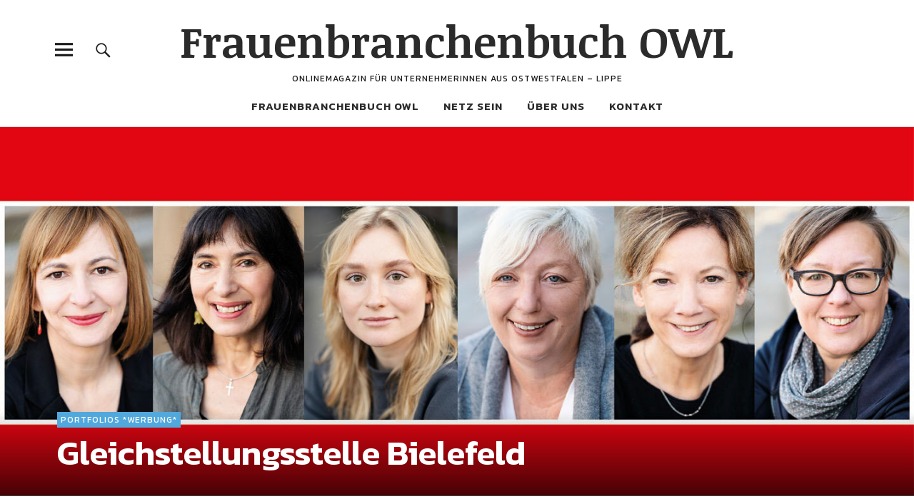

--- FILE ---
content_type: text/html; charset=UTF-8
request_url: https://www.frauenbranchenbuch-owl.de/gleichstellungsstelle-bielefeld/
body_size: 65872
content:
<!DOCTYPE html>
<html lang="de" itemscope itemtype="https://schema.org/BlogPosting" class="no-js">
<head>
<meta charset="UTF-8">
<meta name="viewport" content="width=device-width, initial-scale=1">
<link rel="profile" href="http://gmpg.org/xfn/11">
<link rel="pingback" href="https://www.frauenbranchenbuch-owl.de/xmlrpc.php">
<script>(function(html){html.className = html.className.replace(/\bno-js\b/,'js')})(document.documentElement);</script>
<meta name='robots' content='index, follow, max-image-preview:large, max-snippet:-1, max-video-preview:-1' />

	<!-- This site is optimized with the Yoast SEO plugin v23.2 - https://yoast.com/wordpress/plugins/seo/ -->
	<title>Gleichstellungsstelle Bielefeld - Frauenbranchenbuch OWL</title>
	<meta name="description" content="Bereits seit Anfang der 1980er Jahre hat der Rat der Stadt Bielefeld entschieden, dem Verfassungsauftrag, der Gleichberechtigung von Frau und Mann, nachzukommen. Seit 2018 sieht sich die Gleichstellungsstelle in der Zuständigkeit für die Gleichstellung von Lesben, Schwulen, Bisexuellen, Trans* und Inter* (LSBTI*)" />
	<link rel="canonical" href="https://www.frauenbranchenbuch-owl.de/gleichstellungsstelle-bielefeld/" />
	<meta property="og:locale" content="de_DE" />
	<meta property="og:type" content="article" />
	<meta property="og:title" content="Gleichstellungsstelle Bielefeld - Frauenbranchenbuch OWL" />
	<meta property="og:description" content="Bereits seit Anfang der 1980er Jahre hat der Rat der Stadt Bielefeld entschieden, dem Verfassungsauftrag, der Gleichberechtigung von Frau und Mann, nachzukommen. Seit 2018 sieht sich die Gleichstellungsstelle in der Zuständigkeit für die Gleichstellung von Lesben, Schwulen, Bisexuellen, Trans* und Inter* (LSBTI*)" />
	<meta property="og:url" content="https://www.frauenbranchenbuch-owl.de/gleichstellungsstelle-bielefeld/" />
	<meta property="og:site_name" content="Frauenbranchenbuch OWL" />
	<meta property="article:published_time" content="2022-02-14T08:09:30+00:00" />
	<meta property="article:modified_time" content="2024-06-13T07:09:57+00:00" />
	<meta property="og:image" content="http://www.frauenbranchenbuch-owl.de/wp-content/uploads/2022/02/frauenbuero-gleichstellungss.jpg" />
	<meta property="og:image:width" content="1440" />
	<meta property="og:image:height" content="580" />
	<meta property="og:image:type" content="image/jpeg" />
	<meta name="author" content="aDMINmIC" />
	<meta name="twitter:card" content="summary_large_image" />
	<meta name="twitter:label1" content="Verfasst von" />
	<meta name="twitter:data1" content="aDMINmIC" />
	<meta name="twitter:label2" content="Geschätzte Lesezeit" />
	<meta name="twitter:data2" content="3 Minuten" />
	<script type="application/ld+json" class="yoast-schema-graph">{"@context":"https://schema.org","@graph":[{"@type":"WebPage","@id":"https://www.frauenbranchenbuch-owl.de/gleichstellungsstelle-bielefeld/","url":"https://www.frauenbranchenbuch-owl.de/gleichstellungsstelle-bielefeld/","name":"Gleichstellungsstelle Bielefeld - Frauenbranchenbuch OWL","isPartOf":{"@id":"https://www.frauenbranchenbuch-owl.de/#website"},"primaryImageOfPage":{"@id":"https://www.frauenbranchenbuch-owl.de/gleichstellungsstelle-bielefeld/#primaryimage"},"image":{"@id":"https://www.frauenbranchenbuch-owl.de/gleichstellungsstelle-bielefeld/#primaryimage"},"thumbnailUrl":"https://www.frauenbranchenbuch-owl.de/wp-content/uploads/2022/02/frauenbuero-gleichstellungss.jpg","datePublished":"2022-02-14T08:09:30+00:00","dateModified":"2024-06-13T07:09:57+00:00","author":{"@id":"https://www.frauenbranchenbuch-owl.de/#/schema/person/442a4fdb50c2ba52b0c58c27dea4a020"},"description":"Bereits seit Anfang der 1980er Jahre hat der Rat der Stadt Bielefeld entschieden, dem Verfassungsauftrag, der Gleichberechtigung von Frau und Mann, nachzukommen. Seit 2018 sieht sich die Gleichstellungsstelle in der Zuständigkeit für die Gleichstellung von Lesben, Schwulen, Bisexuellen, Trans* und Inter* (LSBTI*)","breadcrumb":{"@id":"https://www.frauenbranchenbuch-owl.de/gleichstellungsstelle-bielefeld/#breadcrumb"},"inLanguage":"de","potentialAction":[{"@type":"ReadAction","target":["https://www.frauenbranchenbuch-owl.de/gleichstellungsstelle-bielefeld/"]}]},{"@type":"ImageObject","inLanguage":"de","@id":"https://www.frauenbranchenbuch-owl.de/gleichstellungsstelle-bielefeld/#primaryimage","url":"https://www.frauenbranchenbuch-owl.de/wp-content/uploads/2022/02/frauenbuero-gleichstellungss.jpg","contentUrl":"https://www.frauenbranchenbuch-owl.de/wp-content/uploads/2022/02/frauenbuero-gleichstellungss.jpg","width":1440,"height":580},{"@type":"BreadcrumbList","@id":"https://www.frauenbranchenbuch-owl.de/gleichstellungsstelle-bielefeld/#breadcrumb","itemListElement":[{"@type":"ListItem","position":1,"name":"Startseite","item":"https://www.frauenbranchenbuch-owl.de/"},{"@type":"ListItem","position":2,"name":"Gleichstellungsstelle Bielefeld"}]},{"@type":"WebSite","@id":"https://www.frauenbranchenbuch-owl.de/#website","url":"https://www.frauenbranchenbuch-owl.de/","name":"Frauenbranchenbuch OWL","description":"Onlinemagazin für Unternehmerinnen aus Ostwestfalen - Lippe","potentialAction":[{"@type":"SearchAction","target":{"@type":"EntryPoint","urlTemplate":"https://www.frauenbranchenbuch-owl.de/?s={search_term_string}"},"query-input":"required name=search_term_string"}],"inLanguage":"de"},{"@type":"Person","@id":"https://www.frauenbranchenbuch-owl.de/#/schema/person/442a4fdb50c2ba52b0c58c27dea4a020","name":"aDMINmIC","url":"https://www.frauenbranchenbuch-owl.de/author/adminmic/"}]}</script>
	<!-- / Yoast SEO plugin. -->


<link rel='dns-prefetch' href='//fonts.googleapis.com' />
<link rel="alternate" type="application/rss+xml" title="Frauenbranchenbuch OWL &raquo; Feed" href="https://www.frauenbranchenbuch-owl.de/feed/" />
<link rel="alternate" type="application/rss+xml" title="Frauenbranchenbuch OWL &raquo; Kommentar-Feed" href="https://www.frauenbranchenbuch-owl.de/comments/feed/" />
<script type="text/javascript">
/* <![CDATA[ */
window._wpemojiSettings = {"baseUrl":"https:\/\/s.w.org\/images\/core\/emoji\/15.0.3\/72x72\/","ext":".png","svgUrl":"https:\/\/s.w.org\/images\/core\/emoji\/15.0.3\/svg\/","svgExt":".svg","source":{"concatemoji":"https:\/\/www.frauenbranchenbuch-owl.de\/wp-includes\/js\/wp-emoji-release.min.js?ver=6.6.4"}};
/*! This file is auto-generated */
!function(i,n){var o,s,e;function c(e){try{var t={supportTests:e,timestamp:(new Date).valueOf()};sessionStorage.setItem(o,JSON.stringify(t))}catch(e){}}function p(e,t,n){e.clearRect(0,0,e.canvas.width,e.canvas.height),e.fillText(t,0,0);var t=new Uint32Array(e.getImageData(0,0,e.canvas.width,e.canvas.height).data),r=(e.clearRect(0,0,e.canvas.width,e.canvas.height),e.fillText(n,0,0),new Uint32Array(e.getImageData(0,0,e.canvas.width,e.canvas.height).data));return t.every(function(e,t){return e===r[t]})}function u(e,t,n){switch(t){case"flag":return n(e,"\ud83c\udff3\ufe0f\u200d\u26a7\ufe0f","\ud83c\udff3\ufe0f\u200b\u26a7\ufe0f")?!1:!n(e,"\ud83c\uddfa\ud83c\uddf3","\ud83c\uddfa\u200b\ud83c\uddf3")&&!n(e,"\ud83c\udff4\udb40\udc67\udb40\udc62\udb40\udc65\udb40\udc6e\udb40\udc67\udb40\udc7f","\ud83c\udff4\u200b\udb40\udc67\u200b\udb40\udc62\u200b\udb40\udc65\u200b\udb40\udc6e\u200b\udb40\udc67\u200b\udb40\udc7f");case"emoji":return!n(e,"\ud83d\udc26\u200d\u2b1b","\ud83d\udc26\u200b\u2b1b")}return!1}function f(e,t,n){var r="undefined"!=typeof WorkerGlobalScope&&self instanceof WorkerGlobalScope?new OffscreenCanvas(300,150):i.createElement("canvas"),a=r.getContext("2d",{willReadFrequently:!0}),o=(a.textBaseline="top",a.font="600 32px Arial",{});return e.forEach(function(e){o[e]=t(a,e,n)}),o}function t(e){var t=i.createElement("script");t.src=e,t.defer=!0,i.head.appendChild(t)}"undefined"!=typeof Promise&&(o="wpEmojiSettingsSupports",s=["flag","emoji"],n.supports={everything:!0,everythingExceptFlag:!0},e=new Promise(function(e){i.addEventListener("DOMContentLoaded",e,{once:!0})}),new Promise(function(t){var n=function(){try{var e=JSON.parse(sessionStorage.getItem(o));if("object"==typeof e&&"number"==typeof e.timestamp&&(new Date).valueOf()<e.timestamp+604800&&"object"==typeof e.supportTests)return e.supportTests}catch(e){}return null}();if(!n){if("undefined"!=typeof Worker&&"undefined"!=typeof OffscreenCanvas&&"undefined"!=typeof URL&&URL.createObjectURL&&"undefined"!=typeof Blob)try{var e="postMessage("+f.toString()+"("+[JSON.stringify(s),u.toString(),p.toString()].join(",")+"));",r=new Blob([e],{type:"text/javascript"}),a=new Worker(URL.createObjectURL(r),{name:"wpTestEmojiSupports"});return void(a.onmessage=function(e){c(n=e.data),a.terminate(),t(n)})}catch(e){}c(n=f(s,u,p))}t(n)}).then(function(e){for(var t in e)n.supports[t]=e[t],n.supports.everything=n.supports.everything&&n.supports[t],"flag"!==t&&(n.supports.everythingExceptFlag=n.supports.everythingExceptFlag&&n.supports[t]);n.supports.everythingExceptFlag=n.supports.everythingExceptFlag&&!n.supports.flag,n.DOMReady=!1,n.readyCallback=function(){n.DOMReady=!0}}).then(function(){return e}).then(function(){var e;n.supports.everything||(n.readyCallback(),(e=n.source||{}).concatemoji?t(e.concatemoji):e.wpemoji&&e.twemoji&&(t(e.twemoji),t(e.wpemoji)))}))}((window,document),window._wpemojiSettings);
/* ]]> */
</script>
<style id='wp-emoji-styles-inline-css' type='text/css'>

	img.wp-smiley, img.emoji {
		display: inline !important;
		border: none !important;
		box-shadow: none !important;
		height: 1em !important;
		width: 1em !important;
		margin: 0 0.07em !important;
		vertical-align: -0.1em !important;
		background: none !important;
		padding: 0 !important;
	}
</style>
<link rel='stylesheet' id='wp-block-library-css' href='https://www.frauenbranchenbuch-owl.de/wp-includes/css/dist/block-library/style.min.css?ver=6.6.4' type='text/css' media='all' />
<style id='classic-theme-styles-inline-css' type='text/css'>
/*! This file is auto-generated */
.wp-block-button__link{color:#fff;background-color:#32373c;border-radius:9999px;box-shadow:none;text-decoration:none;padding:calc(.667em + 2px) calc(1.333em + 2px);font-size:1.125em}.wp-block-file__button{background:#32373c;color:#fff;text-decoration:none}
</style>
<style id='global-styles-inline-css' type='text/css'>
:root{--wp--preset--aspect-ratio--square: 1;--wp--preset--aspect-ratio--4-3: 4/3;--wp--preset--aspect-ratio--3-4: 3/4;--wp--preset--aspect-ratio--3-2: 3/2;--wp--preset--aspect-ratio--2-3: 2/3;--wp--preset--aspect-ratio--16-9: 16/9;--wp--preset--aspect-ratio--9-16: 9/16;--wp--preset--color--black: #000000;--wp--preset--color--cyan-bluish-gray: #abb8c3;--wp--preset--color--white: #ffffff;--wp--preset--color--pale-pink: #f78da7;--wp--preset--color--vivid-red: #cf2e2e;--wp--preset--color--luminous-vivid-orange: #ff6900;--wp--preset--color--luminous-vivid-amber: #fcb900;--wp--preset--color--light-green-cyan: #7bdcb5;--wp--preset--color--vivid-green-cyan: #00d084;--wp--preset--color--pale-cyan-blue: #8ed1fc;--wp--preset--color--vivid-cyan-blue: #0693e3;--wp--preset--color--vivid-purple: #9b51e0;--wp--preset--gradient--vivid-cyan-blue-to-vivid-purple: linear-gradient(135deg,rgba(6,147,227,1) 0%,rgb(155,81,224) 100%);--wp--preset--gradient--light-green-cyan-to-vivid-green-cyan: linear-gradient(135deg,rgb(122,220,180) 0%,rgb(0,208,130) 100%);--wp--preset--gradient--luminous-vivid-amber-to-luminous-vivid-orange: linear-gradient(135deg,rgba(252,185,0,1) 0%,rgba(255,105,0,1) 100%);--wp--preset--gradient--luminous-vivid-orange-to-vivid-red: linear-gradient(135deg,rgba(255,105,0,1) 0%,rgb(207,46,46) 100%);--wp--preset--gradient--very-light-gray-to-cyan-bluish-gray: linear-gradient(135deg,rgb(238,238,238) 0%,rgb(169,184,195) 100%);--wp--preset--gradient--cool-to-warm-spectrum: linear-gradient(135deg,rgb(74,234,220) 0%,rgb(151,120,209) 20%,rgb(207,42,186) 40%,rgb(238,44,130) 60%,rgb(251,105,98) 80%,rgb(254,248,76) 100%);--wp--preset--gradient--blush-light-purple: linear-gradient(135deg,rgb(255,206,236) 0%,rgb(152,150,240) 100%);--wp--preset--gradient--blush-bordeaux: linear-gradient(135deg,rgb(254,205,165) 0%,rgb(254,45,45) 50%,rgb(107,0,62) 100%);--wp--preset--gradient--luminous-dusk: linear-gradient(135deg,rgb(255,203,112) 0%,rgb(199,81,192) 50%,rgb(65,88,208) 100%);--wp--preset--gradient--pale-ocean: linear-gradient(135deg,rgb(255,245,203) 0%,rgb(182,227,212) 50%,rgb(51,167,181) 100%);--wp--preset--gradient--electric-grass: linear-gradient(135deg,rgb(202,248,128) 0%,rgb(113,206,126) 100%);--wp--preset--gradient--midnight: linear-gradient(135deg,rgb(2,3,129) 0%,rgb(40,116,252) 100%);--wp--preset--font-size--small: 13px;--wp--preset--font-size--medium: 20px;--wp--preset--font-size--large: 36px;--wp--preset--font-size--x-large: 42px;--wp--preset--spacing--20: 0.44rem;--wp--preset--spacing--30: 0.67rem;--wp--preset--spacing--40: 1rem;--wp--preset--spacing--50: 1.5rem;--wp--preset--spacing--60: 2.25rem;--wp--preset--spacing--70: 3.38rem;--wp--preset--spacing--80: 5.06rem;--wp--preset--shadow--natural: 6px 6px 9px rgba(0, 0, 0, 0.2);--wp--preset--shadow--deep: 12px 12px 50px rgba(0, 0, 0, 0.4);--wp--preset--shadow--sharp: 6px 6px 0px rgba(0, 0, 0, 0.2);--wp--preset--shadow--outlined: 6px 6px 0px -3px rgba(255, 255, 255, 1), 6px 6px rgba(0, 0, 0, 1);--wp--preset--shadow--crisp: 6px 6px 0px rgba(0, 0, 0, 1);}:where(.is-layout-flex){gap: 0.5em;}:where(.is-layout-grid){gap: 0.5em;}body .is-layout-flex{display: flex;}.is-layout-flex{flex-wrap: wrap;align-items: center;}.is-layout-flex > :is(*, div){margin: 0;}body .is-layout-grid{display: grid;}.is-layout-grid > :is(*, div){margin: 0;}:where(.wp-block-columns.is-layout-flex){gap: 2em;}:where(.wp-block-columns.is-layout-grid){gap: 2em;}:where(.wp-block-post-template.is-layout-flex){gap: 1.25em;}:where(.wp-block-post-template.is-layout-grid){gap: 1.25em;}.has-black-color{color: var(--wp--preset--color--black) !important;}.has-cyan-bluish-gray-color{color: var(--wp--preset--color--cyan-bluish-gray) !important;}.has-white-color{color: var(--wp--preset--color--white) !important;}.has-pale-pink-color{color: var(--wp--preset--color--pale-pink) !important;}.has-vivid-red-color{color: var(--wp--preset--color--vivid-red) !important;}.has-luminous-vivid-orange-color{color: var(--wp--preset--color--luminous-vivid-orange) !important;}.has-luminous-vivid-amber-color{color: var(--wp--preset--color--luminous-vivid-amber) !important;}.has-light-green-cyan-color{color: var(--wp--preset--color--light-green-cyan) !important;}.has-vivid-green-cyan-color{color: var(--wp--preset--color--vivid-green-cyan) !important;}.has-pale-cyan-blue-color{color: var(--wp--preset--color--pale-cyan-blue) !important;}.has-vivid-cyan-blue-color{color: var(--wp--preset--color--vivid-cyan-blue) !important;}.has-vivid-purple-color{color: var(--wp--preset--color--vivid-purple) !important;}.has-black-background-color{background-color: var(--wp--preset--color--black) !important;}.has-cyan-bluish-gray-background-color{background-color: var(--wp--preset--color--cyan-bluish-gray) !important;}.has-white-background-color{background-color: var(--wp--preset--color--white) !important;}.has-pale-pink-background-color{background-color: var(--wp--preset--color--pale-pink) !important;}.has-vivid-red-background-color{background-color: var(--wp--preset--color--vivid-red) !important;}.has-luminous-vivid-orange-background-color{background-color: var(--wp--preset--color--luminous-vivid-orange) !important;}.has-luminous-vivid-amber-background-color{background-color: var(--wp--preset--color--luminous-vivid-amber) !important;}.has-light-green-cyan-background-color{background-color: var(--wp--preset--color--light-green-cyan) !important;}.has-vivid-green-cyan-background-color{background-color: var(--wp--preset--color--vivid-green-cyan) !important;}.has-pale-cyan-blue-background-color{background-color: var(--wp--preset--color--pale-cyan-blue) !important;}.has-vivid-cyan-blue-background-color{background-color: var(--wp--preset--color--vivid-cyan-blue) !important;}.has-vivid-purple-background-color{background-color: var(--wp--preset--color--vivid-purple) !important;}.has-black-border-color{border-color: var(--wp--preset--color--black) !important;}.has-cyan-bluish-gray-border-color{border-color: var(--wp--preset--color--cyan-bluish-gray) !important;}.has-white-border-color{border-color: var(--wp--preset--color--white) !important;}.has-pale-pink-border-color{border-color: var(--wp--preset--color--pale-pink) !important;}.has-vivid-red-border-color{border-color: var(--wp--preset--color--vivid-red) !important;}.has-luminous-vivid-orange-border-color{border-color: var(--wp--preset--color--luminous-vivid-orange) !important;}.has-luminous-vivid-amber-border-color{border-color: var(--wp--preset--color--luminous-vivid-amber) !important;}.has-light-green-cyan-border-color{border-color: var(--wp--preset--color--light-green-cyan) !important;}.has-vivid-green-cyan-border-color{border-color: var(--wp--preset--color--vivid-green-cyan) !important;}.has-pale-cyan-blue-border-color{border-color: var(--wp--preset--color--pale-cyan-blue) !important;}.has-vivid-cyan-blue-border-color{border-color: var(--wp--preset--color--vivid-cyan-blue) !important;}.has-vivid-purple-border-color{border-color: var(--wp--preset--color--vivid-purple) !important;}.has-vivid-cyan-blue-to-vivid-purple-gradient-background{background: var(--wp--preset--gradient--vivid-cyan-blue-to-vivid-purple) !important;}.has-light-green-cyan-to-vivid-green-cyan-gradient-background{background: var(--wp--preset--gradient--light-green-cyan-to-vivid-green-cyan) !important;}.has-luminous-vivid-amber-to-luminous-vivid-orange-gradient-background{background: var(--wp--preset--gradient--luminous-vivid-amber-to-luminous-vivid-orange) !important;}.has-luminous-vivid-orange-to-vivid-red-gradient-background{background: var(--wp--preset--gradient--luminous-vivid-orange-to-vivid-red) !important;}.has-very-light-gray-to-cyan-bluish-gray-gradient-background{background: var(--wp--preset--gradient--very-light-gray-to-cyan-bluish-gray) !important;}.has-cool-to-warm-spectrum-gradient-background{background: var(--wp--preset--gradient--cool-to-warm-spectrum) !important;}.has-blush-light-purple-gradient-background{background: var(--wp--preset--gradient--blush-light-purple) !important;}.has-blush-bordeaux-gradient-background{background: var(--wp--preset--gradient--blush-bordeaux) !important;}.has-luminous-dusk-gradient-background{background: var(--wp--preset--gradient--luminous-dusk) !important;}.has-pale-ocean-gradient-background{background: var(--wp--preset--gradient--pale-ocean) !important;}.has-electric-grass-gradient-background{background: var(--wp--preset--gradient--electric-grass) !important;}.has-midnight-gradient-background{background: var(--wp--preset--gradient--midnight) !important;}.has-small-font-size{font-size: var(--wp--preset--font-size--small) !important;}.has-medium-font-size{font-size: var(--wp--preset--font-size--medium) !important;}.has-large-font-size{font-size: var(--wp--preset--font-size--large) !important;}.has-x-large-font-size{font-size: var(--wp--preset--font-size--x-large) !important;}
:where(.wp-block-post-template.is-layout-flex){gap: 1.25em;}:where(.wp-block-post-template.is-layout-grid){gap: 1.25em;}
:where(.wp-block-columns.is-layout-flex){gap: 2em;}:where(.wp-block-columns.is-layout-grid){gap: 2em;}
:root :where(.wp-block-pullquote){font-size: 1.5em;line-height: 1.6;}
</style>
<link rel='stylesheet' id='contact-form-7-css' href='https://www.frauenbranchenbuch-owl.de/wp-content/plugins/contact-form-7/includes/css/styles.css?ver=5.9.8' type='text/css' media='all' />
<link rel='stylesheet' id='chld_thm_cfg_parent-css' href='https://www.frauenbranchenbuch-owl.de/wp-content/themes/uku/style.css?ver=6.6.4' type='text/css' media='all' />
<link rel='stylesheet' id='uku-fonts-css' href='https://fonts.googleapis.com/css?family=Noticia+Text%3A400%2C400italic%2C700%2C700italic%7CKanit%3A400%2C500%2C600%2C700&#038;subset=latin%2Clatin-ext' type='text/css' media='all' />
<link rel='stylesheet' id='uku-style-css' href='https://www.frauenbranchenbuch-owl.de/wp-content/themes/uku-child-theme/style.css?ver=20160507' type='text/css' media='all' />
<link rel='stylesheet' id='genericons-css' href='https://www.frauenbranchenbuch-owl.de/wp-content/themes/uku/assets/fonts/genericons.css?ver=3.4.1' type='text/css' media='all' />
<link rel='stylesheet' id='uku-slick-style-css' href='https://www.frauenbranchenbuch-owl.de/wp-content/themes/uku/assets/js/slick/slick.css?ver=6.6.4' type='text/css' media='all' />
<script type="text/javascript" src="https://www.frauenbranchenbuch-owl.de/wp-includes/js/jquery/jquery.min.js?ver=3.7.1" id="jquery-core-js"></script>
<script type="text/javascript" src="https://www.frauenbranchenbuch-owl.de/wp-includes/js/jquery/jquery-migrate.min.js?ver=3.4.1" id="jquery-migrate-js"></script>
<script type="text/javascript" src="https://www.frauenbranchenbuch-owl.de/wp-content/themes/uku/assets/js/slick/slick.min.js?ver=6.6.4" id="uku-slick-js"></script>
<script type="text/javascript" src="https://www.frauenbranchenbuch-owl.de/wp-content/themes/uku/assets/js/jquery.viewportchecker.min.js?ver=1.8.7" id="viewportchecker-js"></script>
<script type="text/javascript" src="https://www.frauenbranchenbuch-owl.de/wp-content/themes/uku/assets/js/sticky-kit.min.js?ver=6.6.4" id="sticky-kit-js"></script>
<script type="text/javascript" src="https://www.frauenbranchenbuch-owl.de/wp-content/themes/uku/assets/js/jquery.fitvids.js?ver=1.1" id="fitvids-js"></script>

<!-- OG: 3.3.1 -->
<meta property="og:image" content="https://www.frauenbranchenbuch-owl.de/wp-content/uploads/2022/02/frauenbuero-gleichstellungss.jpg"><meta property="og:image:secure_url" content="https://www.frauenbranchenbuch-owl.de/wp-content/uploads/2022/02/frauenbuero-gleichstellungss.jpg"><meta property="og:image:width" content="1440"><meta property="og:image:height" content="580"><meta property="og:image:alt" content="frauenbüro-gleichstellungss"><meta property="og:image:type" content="image/jpeg"><meta property="og:description" content="Bereits seit Anfang der 1980er Jahre hat der Rat der Stadt Bielefeld entschieden, dem Verfassungsauftrag, der Gleichberechtigung von Frau und Mann, nachzukommen. Seit 2018 sieht sich die Gleichstellungsstelle Bielefeld in der Zuständigkeit für die Gleichstellung von Lesben, Schwulen, Bisexuellen, Trans* und Inter* (LSBTI*)"><meta property="og:type" content="article"><meta property="og:locale" content="de"><meta property="og:site_name" content="Frauenbranchenbuch OWL"><meta property="og:title" content="Gleichstellungsstelle Bielefeld"><meta property="og:url" content="https://www.frauenbranchenbuch-owl.de/gleichstellungsstelle-bielefeld/"><meta property="og:updated_time" content="2024-06-13T09:09:57+02:00">
<meta property="article:tag" content="Gleichstellung"><meta property="article:tag" content="Gleichstellung Bielefeld"><meta property="article:tag" content="Gleichstellung von Mann und Frau"><meta property="article:tag" content="Infobörse Frau und Beruf OWL"><meta property="article:tag" content="slider"><meta property="article:published_time" content="2022-02-14T08:09:30+00:00"><meta property="article:modified_time" content="2024-06-13T07:09:57+00:00"><meta property="article:section" content="Portfolios *WERBUNG*"><meta property="article:author:first_name" content="Michaela"><meta property="article:author:last_name" content="Heinze"><meta property="article:author:username" content="aDMINmIC">
<meta property="twitter:partner" content="ogwp"><meta property="twitter:card" content="summary_large_image"><meta property="twitter:image" content="https://www.frauenbranchenbuch-owl.de/wp-content/uploads/2022/02/frauenbuero-gleichstellungss.jpg"><meta property="twitter:image:alt" content="frauenbüro-gleichstellungss"><meta property="twitter:title" content="Gleichstellungsstelle Bielefeld"><meta property="twitter:description" content="Bereits seit Anfang der 1980er Jahre hat der Rat der Stadt Bielefeld entschieden, dem Verfassungsauftrag, der Gleichberechtigung von Frau und Mann, nachzukommen. Seit 2018 sieht sich die..."><meta property="twitter:url" content="https://www.frauenbranchenbuch-owl.de/gleichstellungsstelle-bielefeld/">
<meta itemprop="image" content="https://www.frauenbranchenbuch-owl.de/wp-content/uploads/2022/02/frauenbuero-gleichstellungss.jpg"><meta itemprop="name" content="Gleichstellungsstelle Bielefeld"><meta itemprop="description" content="Bereits seit Anfang der 1980er Jahre hat der Rat der Stadt Bielefeld entschieden, dem Verfassungsauftrag, der Gleichberechtigung von Frau und Mann, nachzukommen. Seit 2018 sieht sich die Gleichstellungsstelle Bielefeld in der Zuständigkeit für die Gleichstellung von Lesben, Schwulen, Bisexuellen, Trans* und Inter* (LSBTI*)"><meta itemprop="datePublished" content="2022-02-14"><meta itemprop="dateModified" content="2024-06-13T07:09:57+00:00"><meta itemprop="author" content="aDMINmIC">
<meta property="profile:first_name" content="Michaela"><meta property="profile:last_name" content="Heinze"><meta property="profile:username" content="aDMINmIC">
<!-- /OG -->

<link rel="https://api.w.org/" href="https://www.frauenbranchenbuch-owl.de/wp-json/" /><link rel="alternate" title="JSON" type="application/json" href="https://www.frauenbranchenbuch-owl.de/wp-json/wp/v2/posts/6134" /><link rel="EditURI" type="application/rsd+xml" title="RSD" href="https://www.frauenbranchenbuch-owl.de/xmlrpc.php?rsd" />
<meta name="generator" content="WordPress 6.6.4" />
<link rel='shortlink' href='https://www.frauenbranchenbuch-owl.de/?p=6134' />
<link rel="alternate" title="oEmbed (JSON)" type="application/json+oembed" href="https://www.frauenbranchenbuch-owl.de/wp-json/oembed/1.0/embed?url=https%3A%2F%2Fwww.frauenbranchenbuch-owl.de%2Fgleichstellungsstelle-bielefeld%2F" />
<link rel="alternate" title="oEmbed (XML)" type="text/xml+oembed" href="https://www.frauenbranchenbuch-owl.de/wp-json/oembed/1.0/embed?url=https%3A%2F%2Fwww.frauenbranchenbuch-owl.de%2Fgleichstellungsstelle-bielefeld%2F&#038;format=xml" />
	<style type="text/css">
							.entry-content a,
			.comment-text a,
			#desktop-navigation ul li a:hover,
			.featured-slider button.slick-arrow:hover::after,
			.front-section a.all-posts-link:hover,
			#overlay-close:hover,
			.widget-area .widget ul li a:hover,
			#sidebar-offcanvas .widget a:hover,
			.textwidget a:hover,
			#overlay-nav a:hover,
			.author-links a:hover,
			.single-post .post-navigation a:hover,
			.single-attachment .post-navigation a:hover,
			.author-bio a,
			.single-post .hentry .entry-meta a:hover,
			.entry-header a:hover,
			.entry-header h2.entry-title a:hover,
			.blog .entry-meta a:hover,
			.uku-neo .entry-content p a:hover,
			.uku-neo .author-bio a:hover,
			.uku-neo .comment-text a:hover,
			.uku-neo .entry-header h2.entry-title a:hover,
			.uku-serif .entry-header h2.entry-title a:hover,
			.uku-serif .entry-content p a,
			.uku-serif .author-bio a,
			.uku-serif .comment-text a {
				color: ;
			}
			.uku-serif .entry-content p a,
			.uku-serif .author-bio a,
			.uku-serif .comment-text a {
				box-shadow: inset 0 -1px 0 ;
			}
			.single-post .post-navigation a:hover,
			.single-attachment .post-navigation a:hover,
			#desktop-navigation ul li.menu-item-has-children a:hover::after,
			.desktop-search input.search-field:active,
			.desktop-search input.search-field:focus {
				border-color: ;
			}
			.featured-slider .entry-cats a,
			.section-one-column-one .entry-cats a,
			.section-three-column-one .entry-cats a,
			#front-section-four .entry-cats a,
			.single-post .entry-cats a,
			.blog.uku-standard.blog-defaultplus #primary .hentry.has-post-thumbnail:nth-child(4n+1) .entry-cats a,
			#desktop-navigation .sub-menu li a:hover,
			#desktop-navigation .children li a:hover,
			.widget_mc4wp_form_widget input[type="submit"],
			.uku-neo .featured-slider .entry-cats a:hover,
			.uku-neo .section-one-column-one .entry-cats a:hover,
			.uku-neo .section-three-column-one .entry-cats a:hover,
			.uku-neo #front-section-four .entry-cats a:hover,
			.uku-neo .single-post .entry-cats a:hover,
			.uku-neo .format-video .entry-thumbnail span.video-icon:before,
			.uku-neo .format-video .entry-thumbnail span.video-icon:after,
			.uku-neo .entry-content p a:hover::after,
			.uku-neo .author-bio a:hover::after,
			.uku-neo .comment-text a:hover::after {
				background: ;
			}
			.blog.blog-classic #primary .hentry.has-post-thumbnail:nth-child(4n+1) .entry-cats a {
				background: none !important;
			}
			@media screen and (min-width: 66.25em) {
				.uku-neo #overlay-open:hover,
				.uku-neo .search-open:hover,
				.uku-neo #overlay-open-sticky:hover,
				.uku-neo.fixedheader-dark.header-stick #overlay-open-sticky:hover,
				.uku-neo.fixedheader-dark.header-stick #search-open-sticky:hover {
					background: ;
				}
			}
							.entry-content a:hover,
			.comment-text a:hover,
			.author-bio a:hover {
				color:  !important;
			}
			.blog #primary .hentry.has-post-thumbnail:nth-child(4n+1) .entry-cats a:hover,
			.featured-slider .entry-cats a:hover,
			.section-one-column-one .entry-cats a:hover,
			.section-three-column-one .entry-cats a:hover,
			#front-section-four .entry-cats a:hover,
			.single-post .entry-cats a:hover,
			#colophon .footer-feature-btn:hover,
			.comments-show #comments-toggle,
			.widget_mc4wp_form_widget input[type="submit"]:hover,
			#comments-toggle:hover,
			input[type="submit"]:hover,
			input#submit:hover,
			#primary #infinite-handle span:hover,
			#front-section-three a.all-posts-link:hover,
			.desktop-search input[type="submit"]:hover,
			.widget_search input[type="submit"]:hover,
			.post-password-form input[type="submit"]:hover,
			#offcanvas-widgets-open:hover,
			.offcanvas-widgets-show #offcanvas-widgets-open,
			.uku-standard.blog-classic .entry-content p a.more-link:hover {
				background: ;
			}
			#colophon .footer-feature-textwrap .footer-feature-btn:hover,
			.comments-show #comments-toggle,
			#comments-toggle:hover,
			input[type="submit"]:hover,
			input#submit:hover,
			.blog #primary #infinite-handle span:hover,
			#front-section-three a.all-posts-link:hover,
			.desktop-search input[type="submit"]:hover,
			.widget_search input[type="submit"]:hover,
			.post-password-form input[type="submit"]:hover,
			#offcanvas-widgets-open:hover,
			.offcanvas-widgets-show #offcanvas-widgets-open,
			.uku-standard.blog-classic .entry-content p a.more-link:hover {
				border-color:  !important;
			}
							#colophon,
			.uku-serif .big-instagram-wrap {background: ;}
						#colophon,
		#colophon .footer-menu ul a,
		#colophon .footer-menu ul a:hover,
		#colophon #site-info, #colophon #site-info a,
		#colophon #site-info, #colophon #site-info a:hover,
		#footer-social span,
		#colophon .social-nav ul li a,
		.uku-serif .big-instagram-wrap .null-instagram-feed .clear a,
		.uku-serif .big-instagram-wrap .widget h2.widget-title {
			color: ;
		}
		.footer-menus-wrap {
			border-bottom: 1px solid ;
		}
							.mobile-search, .inner-offcanvas-wrap {background: ;}
							#mobile-social ul li a,
			#overlay-nav ul li a,
			#offcanvas-widgets-open,
			.dropdown-toggle,
			#sidebar-offcanvas .widget h2.widget-title,
			#sidebar-offcanvas .widget,
			#sidebar-offcanvas .widget a {
				color: ;
			}
			#sidebar-offcanvas .widget h2.widget-title {border-color: ;}
			#offcanvas-widgets-open {border-color: ;}
			@media screen and (min-width: 66.25em) {
			#overlay-nav ul li,
			#overlay-nav ul ul.sub-menu,
			#overlay-nav ul ul.children {border-color: ;}
			#overlay-close {color: ;}
			#overlay-nav {
				border-color: ;
			}
			}
							#front-section-three {background: ;}
							.widget_mc4wp_form_widget, .jetpack_subscription_widget {background: ;}
							.uku-serif .front-about-img:after {background: ;}
							#shopfront-cats {background: ;}
							#front-section-twocolumn .entry-summary {display: block;}
							#front-section-threecolumn .entry-summary {display: block;}
							#front-section-fourcolumn .entry-summary {display: block;}
							#front-section-sixcolumn .entry-summary {display: block;}
															.blog #primary .hentry.has-post-thumbnail:nth-child(4n+1) .entry-thumbnail a:after,
			.featured-slider .entry-thumbnail a:after,
			.uku-serif .featured-slider .entry-thumbnail:after,
			.header-image:after,
			#front-section-four .entry-thumbnail a:after,
			.uku-serif #front-section-four .entry-thumbnail a .thumb-wrap:after,
			.single-post .big-thumb .entry-thumbnail a:after,
			.blog #primary .hentry.has-post-thumbnail:nth-child(4n+1) .thumb-wrap:after,
			.section-two-column-one .thumb-wrap:after,
			.header-fullscreen #headerimg-wrap:after {background-color: ;}
									.header-fullscreen #headerimg-wrap:after {	background-color: transparent;}
							#front-section-four .meta-main-wrap,
			.featured-slider .meta-main-wrap,
			.blog #primary .hentry.has-post-thumbnail:nth-child(4n+1) .meta-main-wrap,
			.uku-serif .section-two-column-one .entry-text-wrap,
			.big-thumb .title-wrap {
				background: -moz-linear-gradient(top, rgba(0,0,0,0) 0%, rgba(0,0,0,) 100%);
				background: -webkit-linear-gradient(top, rgba(0,0,0,0) 0%,rgba(0,0,0,) 100%);
				background: linear-gradient(to bottom, rgba(0,0,0,0) 0%,rgba(0,0,0,) 100%);
			}
			
				</style>
		</head>

<body class="post-template-default single single-post postid-6134 single-format-standard uku-standard blog-defaultplus has-thumb slider-on slider-fullscreen headerfont-light offcanvas-widgets-off">

	<div class="container-all">

	<header id="masthead" class="site-header cf" role="banner">

		<div class="site-header-content">

			
			<div id="site-branding">
									<p class="site-title"><a href="https://www.frauenbranchenbuch-owl.de/" rel="home">Frauenbranchenbuch OWL</a></p>
				
				
				<p class="site-description">Onlinemagazin für Unternehmerinnen aus Ostwestfalen &#8211; Lippe</p>
				<button id="overlay-open" class="overlay-open overlay-btn"><span>Menü</span></button>

				
							</div><!-- end #site-branding -->

							<nav id="desktop-navigation" class="desktop-navigation cf" role="navigation">
					<ul id="menu-hauptmenue" class="menu"><li id="menu-item-26" class="menu-item menu-item-type-taxonomy menu-item-object-category menu-item-has-children menu-item-26"><a href="https://www.frauenbranchenbuch-owl.de/category/frauenbranchenbuch-owl/">Frauenbranchenbuch OWL</a>
<ul class="sub-menu">
	<li id="menu-item-31" class="menu-item menu-item-type-taxonomy menu-item-object-category current-post-ancestor current-menu-parent current-post-parent menu-item-31"><a href="https://www.frauenbranchenbuch-owl.de/category/portfolios/">Portfolios *WERBUNG*</a></li>
	<li id="menu-item-523" class="menu-item menu-item-type-taxonomy menu-item-object-category menu-item-523"><a href="https://www.frauenbranchenbuch-owl.de/category/vorgestellt/">Vorgestellt</a></li>
	<li id="menu-item-1857" class="menu-item menu-item-type-taxonomy menu-item-object-category menu-item-1857"><a href="https://www.frauenbranchenbuch-owl.de/category/im-gespraech-mit/">Im Gespräch mit &#8230;</a></li>
	<li id="menu-item-1029" class="menu-item menu-item-type-taxonomy menu-item-object-category menu-item-1029"><a href="https://www.frauenbranchenbuch-owl.de/category/events/">Events + News</a></li>
	<li id="menu-item-5936" class="menu-item menu-item-type-custom menu-item-object-custom menu-item-5936"><a href="https://www.frauenbranchenbuch-owl.de/mediadaten-frauen-unternehmen-erfolgreich-sichtbar/">Mediadaten</a></li>
</ul>
</li>
<li id="menu-item-28" class="menu-item menu-item-type-taxonomy menu-item-object-category menu-item-has-children menu-item-28"><a href="https://www.frauenbranchenbuch-owl.de/category/netz-sein/">Netz sein</a>
<ul class="sub-menu">
	<li id="menu-item-24" class="menu-item menu-item-type-taxonomy menu-item-object-category menu-item-24"><a href="https://www.frauenbranchenbuch-owl.de/category/business-talk/">Business Talk</a></li>
	<li id="menu-item-29" class="menu-item menu-item-type-taxonomy menu-item-object-category menu-item-29"><a href="https://www.frauenbranchenbuch-owl.de/category/netzwerke/">Netzwerke News</a></li>
</ul>
</li>
<li id="menu-item-35" class="menu-item menu-item-type-taxonomy menu-item-object-category menu-item-35"><a href="https://www.frauenbranchenbuch-owl.de/category/ueber-uns/">Über uns</a></li>
<li id="menu-item-381" class="menu-item menu-item-type-post_type menu-item-object-page menu-item-381"><a href="https://www.frauenbranchenbuch-owl.de/kontakt/">Kontakt</a></li>
</ul>				</nav><!-- .main-navigation -->
			
						<button id="search-open" class="search-open search-btn"><span>Suche</span></button>
				<div class="desktop-search">
										
<form method="get" class="searchform" action="https://www.frauenbranchenbuch-owl.de/" role="search">
	<label for="s" class="screen-reader-text"><span>Suche</span></label>
	<input type="text" class="search-field" name="s" placeholder="Suche..." />
	<input type="submit" class="submit" name="submit" value="Suchen" />
</form>
				</div><!-- end .desktop-search -->
			
		</div><!-- .site-header-content -->

		<div class="sticky-header hidden">
			<button id="overlay-open-sticky" class="overlay-open overlay-btn"><span>Menü</span></button>
							<button id="search-open-sticky" class="search-open search-btn"><span>Suche</span></button>
			
							<p class="site-title"><a href="https://www.frauenbranchenbuch-owl.de/" rel="home">Frauenbranchenbuch OWL</a></p>
			
			
			

		</div><!-- end .sticky-header -->

			<div class="inner-offcanvas-wrap">
				<div class="close-btn-wrap">
					<button id="overlay-close" class="overlay-btn"><span>Schliessen</span></button>
				</div><!-- end .close-btn-wrap -->

				<div class="overlay-desktop-content cf">

					
					<nav id="overlay-nav" class="main-nav cf" role="navigation">
					<ul id="menu-hauptmenue-1" class="menu"><li class="menu-item menu-item-type-taxonomy menu-item-object-category menu-item-has-children menu-item-26"><a href="https://www.frauenbranchenbuch-owl.de/category/frauenbranchenbuch-owl/">Frauenbranchenbuch OWL</a>
<ul class="sub-menu">
	<li class="menu-item menu-item-type-taxonomy menu-item-object-category current-post-ancestor current-menu-parent current-post-parent menu-item-31"><a href="https://www.frauenbranchenbuch-owl.de/category/portfolios/">Portfolios *WERBUNG*</a></li>
	<li class="menu-item menu-item-type-taxonomy menu-item-object-category menu-item-523"><a href="https://www.frauenbranchenbuch-owl.de/category/vorgestellt/">Vorgestellt</a></li>
	<li class="menu-item menu-item-type-taxonomy menu-item-object-category menu-item-1857"><a href="https://www.frauenbranchenbuch-owl.de/category/im-gespraech-mit/">Im Gespräch mit &#8230;</a></li>
	<li class="menu-item menu-item-type-taxonomy menu-item-object-category menu-item-1029"><a href="https://www.frauenbranchenbuch-owl.de/category/events/">Events + News</a></li>
	<li class="menu-item menu-item-type-custom menu-item-object-custom menu-item-5936"><a href="https://www.frauenbranchenbuch-owl.de/mediadaten-frauen-unternehmen-erfolgreich-sichtbar/">Mediadaten</a></li>
</ul>
</li>
<li class="menu-item menu-item-type-taxonomy menu-item-object-category menu-item-has-children menu-item-28"><a href="https://www.frauenbranchenbuch-owl.de/category/netz-sein/">Netz sein</a>
<ul class="sub-menu">
	<li class="menu-item menu-item-type-taxonomy menu-item-object-category menu-item-24"><a href="https://www.frauenbranchenbuch-owl.de/category/business-talk/">Business Talk</a></li>
	<li class="menu-item menu-item-type-taxonomy menu-item-object-category menu-item-29"><a href="https://www.frauenbranchenbuch-owl.de/category/netzwerke/">Netzwerke News</a></li>
</ul>
</li>
<li class="menu-item menu-item-type-taxonomy menu-item-object-category menu-item-35"><a href="https://www.frauenbranchenbuch-owl.de/category/ueber-uns/">Über uns</a></li>
<li class="menu-item menu-item-type-post_type menu-item-object-page menu-item-381"><a href="https://www.frauenbranchenbuch-owl.de/kontakt/">Kontakt</a></li>
</ul>					</nav><!-- .main-navigation -->

					
										<div class="mobile-search">
						
<form method="get" class="searchform" action="https://www.frauenbranchenbuch-owl.de/" role="search">
	<label for="s" class="screen-reader-text"><span>Suche</span></label>
	<input type="text" class="search-field" name="s" placeholder="Suche..." />
	<input type="submit" class="submit" name="submit" value="Suchen" />
</form>
					</div><!-- end .mobile-search -->
					
					
				</div><!-- end .overlay-desktop-content -->

			</div><!-- end .inner-offcanvas-wrap -->

	</header><!-- end #masthead -->

	<div id="overlay-wrap" class="overlay-wrap cf"></div><!-- end #overlay-wrap -->

	
<div id="singlepost-wrap" class="singlepost-wrap cf">

	
			

<article id="post-6134" class="big-thumb post-6134 post type-post status-publish format-standard has-post-thumbnail hentry category-portfolios tag-gleichstellung tag-gleichstellung-bielefeld tag-gleichstellung-von-mann-und-frau tag-infoboerse-frau-und-beruf-owl tag-slider">

		<header class="entry-header cf">
							<div class="entry-thumbnail">
					<img width="1440" height="580" src="https://www.frauenbranchenbuch-owl.de/wp-content/uploads/2022/02/frauenbuero-gleichstellungss.jpg" class="attachment-uku-bigthumb size-uku-bigthumb wp-post-image" alt="" decoding="async" srcset="https://www.frauenbranchenbuch-owl.de/wp-content/uploads/2022/02/frauenbuero-gleichstellungss.jpg 1440w, https://www.frauenbranchenbuch-owl.de/wp-content/uploads/2022/02/frauenbuero-gleichstellungss-300x121.jpg 300w, https://www.frauenbranchenbuch-owl.de/wp-content/uploads/2022/02/frauenbuero-gleichstellungss-1024x412.jpg 1024w, https://www.frauenbranchenbuch-owl.de/wp-content/uploads/2022/02/frauenbuero-gleichstellungss-768x309.jpg 768w" sizes="(max-width: 1440px) 100vw, 1440px" />				</div><!-- end .entry-thumbnail -->
			
			<div class="title-wrap">
								<div class="entry-cats">
					<a href="https://www.frauenbranchenbuch-owl.de/category/portfolios/" rel="category tag">Portfolios *WERBUNG*</a>				</div><!-- end .entry-cats -->
								<h1 class="entry-title">Gleichstellungsstelle Bielefeld</h1>
							</div><!-- end .title-wrap -->

			<div class="entry-meta cf">
				<div class="meta-columnone">
					<div class="author-pic">
											</div><!-- end .author-pic -->
					<div class="entry-author">
					<span class="entry-author"> <span class="author vcard"><a class="url fn n" href="https://www.frauenbranchenbuch-owl.de/author/adminmic/">von aDMINmIC</a></span></span>					</div><!-- end .entry-author -->
					<div class="entry-date">
						<a href="https://www.frauenbranchenbuch-owl.de/gleichstellungsstelle-bielefeld/">14. Februar 2022</a>
					</div><!-- end .entry-date -->
				</div><!-- end .meta-columnone -->

				<div class="meta-columntwo">
									</div><!-- end .meta-columntwo -->

				<div class="meta-columnthree">
									</div><!-- end .meta-columnthree -->
			</div><!-- end .entry-meta -->
		</header><!-- end .entry-header -->

		<div class="contentwrap">
			
			<div id="socialicons-sticky">
				<div id="entry-content" class="entry-content">
				<p>Bereits seit Anfang der 1980er Jahre hat der Rat der Stadt Bielefeld entschieden, dass die Einrichtung einer Gleichstellungsstelle (Frauenbüro) wichtig ist, um dem Verfassungsauftrag, der Gleichberechtigung von Frau und Mann, nachzukommen. Um die Gleichstellung aller Menschen, egal welcher sexuellen oder geschlechtlichen Identität, zu erreichen, sieht sich die <a href="https://www.bielefeld.de/frauen" target="_blank" rel="noopener"><strong>Gleichstellungsstelle Bielefeld</strong></a> außerdem seit 2018 in der Zuständigkeit für die Gleichstellung von Lesben, Schwulen, Bisexuellen, Trans* und Inter* (LSBTI*)</p>
<h2>Direkt dem Oberbürgermeister unterstellt</h2>
<p><img loading="lazy" decoding="async" class="alignleft size-full wp-image-6139" src="http://www.frauenbranchenbuch-owl.de/wp-content/uploads/2020/01/aktuell-Gleichstellungstelle.jpg" alt="Gleichstellungsstelle Bielefeld" width="858" height="263" srcset="https://www.frauenbranchenbuch-owl.de/wp-content/uploads/2020/01/aktuell-Gleichstellungstelle.jpg 858w, https://www.frauenbranchenbuch-owl.de/wp-content/uploads/2020/01/aktuell-Gleichstellungstelle-300x92.jpg 300w, https://www.frauenbranchenbuch-owl.de/wp-content/uploads/2020/01/aktuell-Gleichstellungstelle-768x235.jpg 768w" sizes="(max-width: 858px) 100vw, 858px" />Um zu unterstreichen, wie ernst die Stadt Bielefeld die Umsetzung der Gleichberechtigung nimmt, ist die Gleichstellungsstelle direkt dem Oberbürgermeister zugeordnet. Von hier aus unterstützt die Gleichstellungsstelle, die Mitglied der <a href="http://www.frauenbueros-nrw.de/">LAG Frauenbüros</a> ist, alle Ämter und Einrichtungen der Stadtverwaltung der Stadt Bielefeld dabei ihrer Gleichstellungsverantwortung, wie sie im <a href="https://recht.nrw.de/lmi/owa/br_bes_text?anw_nr=2&amp;gld_nr=2&amp;ugl_nr=2031&amp;bes_id=4847&amp;aufgehoben=N&amp;menu=1&amp;sg=0">Landesgleichstellungsgesetz</a> geregelt ist, gerecht zu werden.</p>
<h2>Infobörse Frau und Beruf</h2>
<p>Einmal im Jahr laden die Gleichstellungsstelle und verschiedene Akteure in Bielefeld zur <a href="https://www.bielefeld.de/node/3874" target="_blank" rel="noopener">Infobörse Frau und Beruf</a> in die Ravensberger Spinnerei ein. Die Infobörse ist ein Forum der Begegnung, des Austausches und der Vernetzung. Sie bietet Besucher*innen die Möglichkeit, sich vor Ort über Themen wie Arbeitsmarkt, berufliche Orientierung, Qualifizierung, Karriere und Weiterbildung zu informieren und neue Kontakte zu knüpfen. Die <a href="https://www.bielefeld.de/node/3874" target="_blank" rel="noopener">Infobörse Frau und Beruf</a> möchte Frauen dabei unterstützen, Ihre Möglichkeiten zu erkennen und Ihren eigenen beruflichen Weg zu gehen. An zahlreichen Infoständen erhalten Frauen Material und Kurzberatungen. Der Besuch der Börse einschließlich der Teilnahme an allen Angeboten ist kostenlos und ohne Anmeldung möglich. Für die Kinderbetreuung ist gesorgt.</p>
<h2><img loading="lazy" decoding="async" class="alignleft wp-image-8172 size-full" src="http://www.frauenbranchenbuch-owl.de/wp-content/uploads/2022/02/Infoboerse_Frau_und_Beruf.jpg" alt="Infobörse Frau und Beruf OWL" width="1024" height="768" srcset="https://www.frauenbranchenbuch-owl.de/wp-content/uploads/2022/02/Infoboerse_Frau_und_Beruf.jpg 1024w, https://www.frauenbranchenbuch-owl.de/wp-content/uploads/2022/02/Infoboerse_Frau_und_Beruf-300x225.jpg 300w, https://www.frauenbranchenbuch-owl.de/wp-content/uploads/2022/02/Infoboerse_Frau_und_Beruf-768x576.jpg 768w, https://www.frauenbranchenbuch-owl.de/wp-content/uploads/2022/02/Infoboerse_Frau_und_Beruf-920x690.jpg 920w, https://www.frauenbranchenbuch-owl.de/wp-content/uploads/2022/02/Infoboerse_Frau_und_Beruf-790x593.jpg 790w" sizes="(max-width: 1024px) 100vw, 1024px" />Themenspektrum der Gleichstellungsstelle Bielefeld<strong><br />
</strong></h2>
<ul>
<li>Lebensplanung von Frauen und Mädchen</li>
<li>Vereinbarkeit von Familie und Beruf</li>
<li>berufliche Frauenförderung</li>
<li>Existenzgründung und Selbstständigkeit von Frauen</li>
<li>Frauen und Gesundheit</li>
<li>Frauen und Kultur</li>
<li>Gegen Gewalt an Frauen und Mädchen</li>
<li>Sicherheit im öffentlichen Raum</li>
<li>Mädchen und junge Frauen</li>
<li>Alleinerziehende</li>
<li>Politische Teilhabe</li>
<li>Frauen und Stadtentwicklung</li>
<li>Frauen und Armut</li>
<li>Interessenvertretung für Lesben, Schwule, Bi-. Trans* und Inter*</li>
</ul>
<h2>Tätigkeitsbereiche der Gleichstellungsstelle Bielefeld</h2>
<p>Die Gleichstellungsstelle ist Anlaufstelle für Fragen, Beschwerden und Anregungen aus der Bevölkerung, die Gleichstellungsfragen betreffen. Im Einzelnen übernimmt die Gleichstellungsstelle diese Aufgaben:</p>
<ul>
<li>Beratung und Information über Möglichkeiten zur Verbesserung der Chancen von Frauen in Beruf und Gesellschaft</li>
<li>Kontakte zu weiteren beratenden und unterstützenden Einrichtungen</li>
<li>Unterstützung von Frauengruppen und -initiativen</li>
<li>Unterstützung der LSBTI* Community</li>
<li>Sensibilisierung hinsichtlich sexueller und geschlechtlicher Identitäten</li>
<li>Mitarbeit bei allen Maßnahmen und Projekten innerhalb und außerhalb der Stadtverwaltung, die das Ziel der Gleichberechtigung aller Geschlechter verfolgen</li>
<li>Mitwirkung an Rats- und Verwaltungsvorlagen mit frauenrelevantem Inhalt</li>
<li>Kontakt zu Gewerkschaften, Verbänden, Betriebs- und Personalräten, Unternehmen, der Arbeitsverwaltung usw.</li>
<li>Öffentlichkeitsarbeit</li>
</ul>
<p>Als Anlauf- und Informationsstelle bietet die Gleichstellungsstelle kompetente Beratung und vermittelt Kontakte zu weiteren beratenden und unterstützenden Einrichtungen. Sie hält aktuelle Materialien bereit und unterstützt Projekte.</p>
<p>Titelfotos: <a href="http://www.frauenbranchenbuch-owl.de/steffi-behrmann-fotografie-authentisch-und-lebendig/" target="_blank" rel="noopener">Steffi Behrmann</a><br />
Bildunterschrift von links nach rechts: Agnieszka Salek, Maria Vogt, Ruth Löning, Sandra Hufendiek, Monika Kruse, Friederike Vogt</p>
<p>Foto: Team Infobörse Frau und Beruf</p>
<h2>Kontakt</h2>
<p>Gleichstellungsstelle Stadt Bielefeld<br />
Niederwall 25<br />
33602 Bielefeld<br />
Tel. 0521 51-2018<br />
Fax 0521 51-2002<br />
<a href="mailto:gleichstellungsstelle@bielefeld.de">gleichstellungsstelle@bielefeld.de</a></p>
												</div><!-- end .entry-content -->

			<footer class="entry-footer cf">
									<div class="entry-tags"><span>Schlagwörter</span><a href="https://www.frauenbranchenbuch-owl.de/tag/gleichstellung/" rel="tag">Gleichstellung</a> &bull; <a href="https://www.frauenbranchenbuch-owl.de/tag/gleichstellung-bielefeld/" rel="tag">Gleichstellung Bielefeld</a> &bull; <a href="https://www.frauenbranchenbuch-owl.de/tag/gleichstellung-von-mann-und-frau/" rel="tag">Gleichstellung von Mann und Frau</a> &bull; <a href="https://www.frauenbranchenbuch-owl.de/tag/infoboerse-frau-und-beruf-owl/" rel="tag">Infobörse Frau und Beruf OWL</a> &bull; <a href="https://www.frauenbranchenbuch-owl.de/tag/slider/" rel="tag">slider</a></div>
											</footer><!-- end .entry-footer -->

			
			
	<nav class="navigation post-navigation" aria-label="Beiträge">
		<h2 class="screen-reader-text">Beitragsnavigation</h2>
		<div class="nav-links"><div class="nav-previous"><a href="https://www.frauenbranchenbuch-owl.de/gruenderinnen-unternehmerinnen-netzwerk-shs/" rel="prev"><span class="meta-nav">Vorheriger Beitrag</span> <span class="screen-reader-text">Vorheriger Beitrag</span> </a></div><div class="nav-next"><a href="https://www.frauenbranchenbuch-owl.de/frida-kahlo-zofa-bund-der-frauenvereine/" rel="next"><span class="meta-nav">Nächster Beitrag</span> <span class="screen-reader-text">Nächster Beitrag</span> </a></div></div>
	</nav>
		</div><!-- end #socialicons-sticky -->
		</div><!-- end .content-wrap -->

	</article><!-- end post -6134 -->
	


	<aside id="secondary" class="sidebar widget-area" role="complementary">
		<section id="media_video-2" class="widget widget_media_video"><h2 class="widget-title">Michaela Heinze zu Gast beim WDR</h2><div style="width:100%;" class="wp-video"><!--[if lt IE 9]><script>document.createElement('video');</script><![endif]-->
<video class="wp-video-shortcode" id="video-6134-1" preload="metadata" controls="controls"><source type="video/youtube" src="https://youtu.be/a_ECCwYIx_Q?_=1" /><a href="https://youtu.be/a_ECCwYIx_Q">https://youtu.be/a_ECCwYIx_Q</a></video></div></section><section id="custom_html-2" class="widget_text widget widget_custom_html"><div class="textwidget custom-html-widget"><p style="background-color:#FAFAFA; padding:40px"><b>Internet Portfolio buchen *kostenpflichtig*</b><br>	<br>Die Internet Portfolios im Online Magazin des Frauenbranchenbuch OWL sind ein <strong><a href="https://www.frauenbranchenbuch-owl.de/wp-content/uploads/2020/04/Internet-Portfolio-PR-Text-Buchung.pdf">kostenpflichtiges Angebot</a></strong>, welches sich als Jahres Abonnement für 130 € zuzügl. 19% MwSt. buchen läßt.<br><br>Mit dem Internet Portfolio im Online Magazin des Frauenbranchenbuch OWL erweitern Sie Ihren Marketing Mix um einen wichtigen Baustein. So werden Sie als erfolgreiche Unternehmerin, Freiberuflerin und Selbständige, aber auch als Institution mit Frauenbezug regional und überregional sichtbar.</p>

</div></section><section id="text-2" class="widget widget_text">			<div class="textwidget">
<div class="wpcf7 no-js" id="wpcf7-f379-o1" lang="de-DE" dir="ltr">
<div class="screen-reader-response"><p role="status" aria-live="polite" aria-atomic="true"></p> <ul></ul></div>
<form action="/gleichstellungsstelle-bielefeld/#wpcf7-f379-o1" method="post" class="wpcf7-form init" aria-label="Kontaktformular" novalidate="novalidate" data-status="init">
<div style="display: none;">
<input type="hidden" name="_wpcf7" value="379" />
<input type="hidden" name="_wpcf7_version" value="5.9.8" />
<input type="hidden" name="_wpcf7_locale" value="de_DE" />
<input type="hidden" name="_wpcf7_unit_tag" value="wpcf7-f379-o1" />
<input type="hidden" name="_wpcf7_container_post" value="0" />
<input type="hidden" name="_wpcf7_posted_data_hash" value="" />
</div>

<p><label></label><br />
<b>Für den Newsletter anmelden </b><br />
<b> <a href="http://www.frauenbranchenbuch-owl.de/datenschutzerklaerung/#newsletterpassus" target="blank" rel="noopener">Datenschutz Newsletter</a><br />
</b><br />
<label></label><br />
<label> <span class="wpcf7-form-control-wrap" data-name="your-email"><input size="40" maxlength="400" class="wpcf7-form-control wpcf7-email wpcf7-validates-as-required wpcf7-text wpcf7-validates-as-email" aria-required="true" aria-invalid="false" value="Ihre Emailadresse" type="email" name="your-email" /></span> </label><br />
<label></label><br />
<label> <span class="wpcf7-form-control-wrap" data-name="your-name"><input size="40" maxlength="400" class="wpcf7-form-control wpcf7-text wpcf7-validates-as-required" aria-required="true" aria-invalid="false" value="Ihr Name" type="text" name="your-name" /></span> </label><br />
<label></label><br />
<span class="wpcf7-form-control-wrap" data-name="capital-quiz"><label><span class="wpcf7-quiz-label">Spamschutz: Was ist größer, 2 or 8?</span> <input size="40" class="wpcf7-form-control wpcf7-quiz" autocomplete="off" aria-required="true" aria-invalid="false" type="text" name="capital-quiz" /></label><input type="hidden" name="_wpcf7_quiz_answer_capital-quiz" value="74b657825f33e0cd51ff0363583ce1b5" /></span><br />
<label><input class="wpcf7-form-control wpcf7-submit has-spinner" type="submit" value="Senden" /> </label>
</p>
<p><label></label>
</p>
<p><label></label>
</p><div class="wpcf7-response-output" aria-hidden="true"></div>
</form>
</div>

</div>
		</section>	</aside><!-- .sidebar .widget-area -->

</div>
</div><!-- end .singlepost-wrap -->



	
	
	<footer id="colophon" class="site-footer cf">

					
<section id="big-footer-feature" class="big-footer-feature cf">

	    	<h3 class="footer-feature-title">Jetzt dabei sein!</h3>
    
    <div class="footer-feature-image fadein">

	    		<a href="http://www.frauenbranchenbuch-owl.de/wp-content/uploads/2020/04/Internet-Portfolio-PR-Text-Buchung.pdf"><img src="http://www.frauenbranchenbuch-owl.de/wp-content/uploads/2019/01/jubiläum-10-jahre-frauenbranchenbuch-owl.jpg" width="600" height="600"></a>
		    </div><!-- end .footer-feature-image -->

	<div class="footer-feature-textwrap">

		
					<p class="text-big">Mit einem Portfolio als <b> <a href="https://www.frauenbranchenbuch-owl.de/internet-portfolio-owl-und-was-haben-sie-zu-bieten/">erfolgreiche Unternehmerin</a></b> sichtbar werden!</p>
		
					<p class="text-small"><a href="https://www.frauenbranchenbuch-owl.de/category/portfolios/">Diese Unternehmemerinnen sind mit einem Portfolio bereits dabei.</a></p>
		
				<a class="footer-feature-btn" href="http://www.frauenbranchenbuch-owl.de/wp-content/uploads/2020/04/Internet-Portfolio-PR-Text-Buchung.pdf">Jetzt dabei sein!</a>
		
	</div><!-- end .footer-feature-textwrap -->
</section><!-- end #big-footer-feature -->
		
		<div class="footer-wrap">
							
<div class="footer-menus-wrap cf">

			<p class="title-footer">Frauenbranchenbuch OWL</p>
	
		<nav id="footer-menu-one" class="footer-menu" role="navigation">
		<h3 class="footer-menu-title">Impressum</h3><ul id="menu-impressum" class="menu"><li id="menu-item-580" class="menu-item menu-item-type-post_type menu-item-object-page menu-item-580"><a href="https://www.frauenbranchenbuch-owl.de/impressum/">Impressum</a></li>
<li id="menu-item-574" class="menu-item menu-item-type-post_type menu-item-object-page menu-item-574"><a href="https://www.frauenbranchenbuch-owl.de/kontakt/">Kontakt</a></li>
<li id="menu-item-579" class="menu-item menu-item-type-post_type menu-item-object-page menu-item-579"><a href="https://www.frauenbranchenbuch-owl.de/datenschutzerklaerung/">Datenschutzerklärung</a></li>
</ul>	</nav><!-- end #footer-one -->
	
		<nav id="footer-menu-two" class="footer-menu" role="navigation">
		<h3 class="footer-menu-title">Kategorien</h3><ul id="menu-kategorien" class="menu"><li id="menu-item-568" class="menu-item menu-item-type-taxonomy menu-item-object-category menu-item-568"><a href="https://www.frauenbranchenbuch-owl.de/category/business-talk/">Business Talk</a></li>
<li id="menu-item-569" class="menu-item menu-item-type-taxonomy menu-item-object-category menu-item-569"><a href="https://www.frauenbranchenbuch-owl.de/category/frauenbranchenbuch-owl/">Frauenbranchenbuch OWL</a></li>
<li id="menu-item-570" class="menu-item menu-item-type-taxonomy menu-item-object-category menu-item-570"><a href="https://www.frauenbranchenbuch-owl.de/category/netz-sein/">Netz sein</a></li>
<li id="menu-item-573" class="menu-item menu-item-type-taxonomy menu-item-object-category menu-item-573"><a href="https://www.frauenbranchenbuch-owl.de/category/presse/">Presse</a></li>
</ul>	</nav><!-- end #footer-two -->
	
	
	
</div><!-- end .footer-menus-wrap -->
			
			<div id="site-info" class="cf">
				<ul class="credit" role="contentinfo">
									<li class="copyright">Copyright &copy; 2026 Frauenbranchenbuch OWL</li>
					<li class="wp-credit">Powered by <a href="https://wordpress.org/" >WordPress</a></li>
					
								</ul><!-- end .credit -->
			</div><!-- end #site-info -->

			
		</div><!-- end .footer-wrap -->
	</footer><!-- end #colophon -->
</div><!-- end .container-all -->

<link rel='stylesheet' id='mediaelement-css' href='https://www.frauenbranchenbuch-owl.de/wp-includes/js/mediaelement/mediaelementplayer-legacy.min.css?ver=4.2.17' type='text/css' media='all' />
<link rel='stylesheet' id='wp-mediaelement-css' href='https://www.frauenbranchenbuch-owl.de/wp-includes/js/mediaelement/wp-mediaelement.min.css?ver=6.6.4' type='text/css' media='all' />
<script type="text/javascript" src="https://www.frauenbranchenbuch-owl.de/wp-includes/js/dist/hooks.min.js?ver=2810c76e705dd1a53b18" id="wp-hooks-js"></script>
<script type="text/javascript" src="https://www.frauenbranchenbuch-owl.de/wp-includes/js/dist/i18n.min.js?ver=5e580eb46a90c2b997e6" id="wp-i18n-js"></script>
<script type="text/javascript" id="wp-i18n-js-after">
/* <![CDATA[ */
wp.i18n.setLocaleData( { 'text direction\u0004ltr': [ 'ltr' ] } );
/* ]]> */
</script>
<script type="text/javascript" src="https://www.frauenbranchenbuch-owl.de/wp-content/plugins/contact-form-7/includes/swv/js/index.js?ver=5.9.8" id="swv-js"></script>
<script type="text/javascript" id="contact-form-7-js-extra">
/* <![CDATA[ */
var wpcf7 = {"api":{"root":"https:\/\/www.frauenbranchenbuch-owl.de\/wp-json\/","namespace":"contact-form-7\/v1"}};
/* ]]> */
</script>
<script type="text/javascript" id="contact-form-7-js-translations">
/* <![CDATA[ */
( function( domain, translations ) {
	var localeData = translations.locale_data[ domain ] || translations.locale_data.messages;
	localeData[""].domain = domain;
	wp.i18n.setLocaleData( localeData, domain );
} )( "contact-form-7", {"translation-revision-date":"2024-06-05 06:37:53+0000","generator":"GlotPress\/4.0.1","domain":"messages","locale_data":{"messages":{"":{"domain":"messages","plural-forms":"nplurals=2; plural=n != 1;","lang":"de"},"Error:":["Fehler:"]}},"comment":{"reference":"includes\/js\/index.js"}} );
/* ]]> */
</script>
<script type="text/javascript" src="https://www.frauenbranchenbuch-owl.de/wp-content/plugins/contact-form-7/includes/js/index.js?ver=5.9.8" id="contact-form-7-js"></script>
<script type="text/javascript" id="uku-script-js-extra">
/* <![CDATA[ */
var screenReaderText = {"expand":"<span class=\"screen-reader-text\">Child Men\u00fc aufklappen<\/span>","collapse":"<span class=\"screen-reader-text\">Child Men\u00fc einklappen<\/span>"};
/* ]]> */
</script>
<script type="text/javascript" src="https://www.frauenbranchenbuch-owl.de/wp-content/themes/uku/assets/js/functions.js?ver=20160507" id="uku-script-js"></script>
<script type="text/javascript" id="mediaelement-core-js-before">
/* <![CDATA[ */
var mejsL10n = {"language":"de","strings":{"mejs.download-file":"Datei herunterladen","mejs.install-flash":"Du verwendest einen Browser, der nicht den Flash-Player aktiviert oder installiert hat. Bitte aktiviere dein Flash-Player-Plugin oder lade die neueste Version von https:\/\/get.adobe.com\/flashplayer\/ herunter","mejs.fullscreen":"Vollbild","mejs.play":"Wiedergeben","mejs.pause":"Pausieren","mejs.time-slider":"Zeit-Schieberegler","mejs.time-help-text":"Benutze die Pfeiltasten Links\/Rechts, um 1\u00a0Sekunde vor- oder zur\u00fcckzuspringen. Mit den Pfeiltasten Hoch\/Runter kannst du um 10\u00a0Sekunden vor- oder zur\u00fcckspringen.","mejs.live-broadcast":"Live-\u00dcbertragung","mejs.volume-help-text":"Pfeiltasten Hoch\/Runter benutzen, um die Lautst\u00e4rke zu regeln.","mejs.unmute":"Lautschalten","mejs.mute":"Stummschalten","mejs.volume-slider":"Lautst\u00e4rkeregler","mejs.video-player":"Video-Player","mejs.audio-player":"Audio-Player","mejs.captions-subtitles":"Untertitel","mejs.captions-chapters":"Kapitel","mejs.none":"Keine","mejs.afrikaans":"Afrikaans","mejs.albanian":"Albanisch","mejs.arabic":"Arabisch","mejs.belarusian":"Wei\u00dfrussisch","mejs.bulgarian":"Bulgarisch","mejs.catalan":"Katalanisch","mejs.chinese":"Chinesisch","mejs.chinese-simplified":"Chinesisch (vereinfacht)","mejs.chinese-traditional":"Chinesisch (traditionell)","mejs.croatian":"Kroatisch","mejs.czech":"Tschechisch","mejs.danish":"D\u00e4nisch","mejs.dutch":"Niederl\u00e4ndisch","mejs.english":"Englisch","mejs.estonian":"Estnisch","mejs.filipino":"Filipino","mejs.finnish":"Finnisch","mejs.french":"Franz\u00f6sisch","mejs.galician":"Galicisch","mejs.german":"Deutsch","mejs.greek":"Griechisch","mejs.haitian-creole":"Haitianisch-Kreolisch","mejs.hebrew":"Hebr\u00e4isch","mejs.hindi":"Hindi","mejs.hungarian":"Ungarisch","mejs.icelandic":"Isl\u00e4ndisch","mejs.indonesian":"Indonesisch","mejs.irish":"Irisch","mejs.italian":"Italienisch","mejs.japanese":"Japanisch","mejs.korean":"Koreanisch","mejs.latvian":"Lettisch","mejs.lithuanian":"Litauisch","mejs.macedonian":"Mazedonisch","mejs.malay":"Malaiisch","mejs.maltese":"Maltesisch","mejs.norwegian":"Norwegisch","mejs.persian":"Persisch","mejs.polish":"Polnisch","mejs.portuguese":"Portugiesisch","mejs.romanian":"Rum\u00e4nisch","mejs.russian":"Russisch","mejs.serbian":"Serbisch","mejs.slovak":"Slowakisch","mejs.slovenian":"Slowenisch","mejs.spanish":"Spanisch","mejs.swahili":"Suaheli","mejs.swedish":"Schwedisch","mejs.tagalog":"Tagalog","mejs.thai":"Thai","mejs.turkish":"T\u00fcrkisch","mejs.ukrainian":"Ukrainisch","mejs.vietnamese":"Vietnamesisch","mejs.welsh":"Walisisch","mejs.yiddish":"Jiddisch"}};
/* ]]> */
</script>
<script type="text/javascript" src="https://www.frauenbranchenbuch-owl.de/wp-includes/js/mediaelement/mediaelement-and-player.min.js?ver=4.2.17" id="mediaelement-core-js"></script>
<script type="text/javascript" src="https://www.frauenbranchenbuch-owl.de/wp-includes/js/mediaelement/mediaelement-migrate.min.js?ver=6.6.4" id="mediaelement-migrate-js"></script>
<script type="text/javascript" id="mediaelement-js-extra">
/* <![CDATA[ */
var _wpmejsSettings = {"pluginPath":"\/wp-includes\/js\/mediaelement\/","classPrefix":"mejs-","stretching":"responsive","audioShortcodeLibrary":"mediaelement","videoShortcodeLibrary":"mediaelement"};
/* ]]> */
</script>
<script type="text/javascript" src="https://www.frauenbranchenbuch-owl.de/wp-includes/js/mediaelement/wp-mediaelement.min.js?ver=6.6.4" id="wp-mediaelement-js"></script>
<script type="text/javascript" src="https://www.frauenbranchenbuch-owl.de/wp-includes/js/mediaelement/renderers/vimeo.min.js?ver=4.2.17" id="mediaelement-vimeo-js"></script>

</body>
</html>


--- FILE ---
content_type: text/css
request_url: https://www.frauenbranchenbuch-owl.de/wp-content/themes/uku-child-theme/style.css?ver=20160507
body_size: 3336
content:
/*
Theme Name: Uku Child Theme
Theme URI: http://www.elmastudio.de/en/themes/uku/
Template: uku
Author: Elmastudio
Author URI: http://www.elmastudio.de/en/
Description: Uku is a flexible, responsive WordPress theme with modern, bold and beautiful design styles to choose from. You can customize Uku with multiple flexible options, e.g. by adding additional posts sections on the blog front page or by showing a post slider or header image at the top of your front page. You can also change the sidebar layout, add menus and a big advertisement area to your footer.
Tags: one-column,two-columns,three-columns,four-columns,right-sidebar,left-sidebar,custom-background,custom-colors,custom-header,custom-menu,featured-image-header,footer-widgets,editor-style,featured-images,flexible-header,rtl-language-support,threaded-comments,translation-ready,full-width-template,theme-options,blog,entertainment,news,photography
Version: 1.3.1.1500973635
Updated: 2017-07-25 11:07:15

*/
/* Newsletter Kontaktformular Submit Button */
.wpcf7 input[type="submit"] {
    color: #fff;
    background: #51a8dd;
    font-weight: 600;
    border: none;
    
}

#secondary .widget:last-of-type, #sidebar-page.widget:last-of-type {
    padding-bottom: 0;
    background-color: #f4f4f4;
    height: 300px;
    border: 1px solid black;
    
}

/* Abstand der Email und Name Boxen */
.textwidget p {
    margin: 0 10%;
}


.wpcf7 input[type="email"] {
    background-color: #fff;
    color: #000;
    width: 100%;
    
    
}

.wpcf7 input[type="submit"] {
    color: #fff;
    background: #51a8dd;
    width: 100%;
    font-weight: 600;
    border: none;
    
}

input[type="text"]
{
    background-color: #fff;
    color: #000;
    width: 100%;
}

#secondary .widget:last-of-type, #sidebar-page.widget:last-of-type {
    padding-bottom: 0;
    background-color: #f4f4f4;
    height: 450px;
    border: 1px solid black;
    
}

/* Events Manager Suchen Feld */

div.css-search {
    background: #fff;
    border: 0;
    border-radius: 3px;
    padding: 5px;
    min-height: 40px;
    position: relative;
    -moz-border-radius: 3px;
    -webkit-border-radius: 3px;
}

/* Eevents Manager Widget List Link Farbe */

.widget-area .widget a {
    color: #51a8dd;
}


/* Eevents Manager Eventsansicht Überschrift Größe */

.entry-header h2.entry-title, .entry-header h1.entry-title {
    display: block;
    margin: 0;
    line-height: 1.1;
    font-size: 28px;
}


.entry-author,
.entry-comments,
.entry-edit {
display: none !important;
}

/* Blockquote Formatierung */
.single-post .entry-content blockquote p {
    font-size: 40px !important;
    position: relative;
    font-weight: bold !important;
    line-height: 1.2;
    padding-left: 2%;
    padding-right: 5%;
    
    font-style: italic;
    border-left: 6px solid #0c6ca6;
    

}



.single-post .entry-content blockquote, .page .entry-content blockquote {
    border-top: none;
    border-bottom: none;
    margin: 0 20px 5px;
    font-family: "Maax", "Helvetica Neue", Helvetica, Arial, sans-serif;
    font-weight: bold !important;
    color: #0c6ca6;
    
    
}


.archive-title {
    display: none;
}

/* Mittiges Bild im Beitrag mit Abständen zum Text */
.aligncenter {
    padding: 40px 0;
}

#secondary h2.widget-title, #sidebar-page h2.widget-title, .entry-meta a, .entry-cats a {
	margin-left: 15px;}

/* Schatten unter Beitragsbild bündig gesetzt */
@media screen and (min-width: 48.000em) {
    .big-thumb .title-wrap {
        bottom: 106px;
    }
}